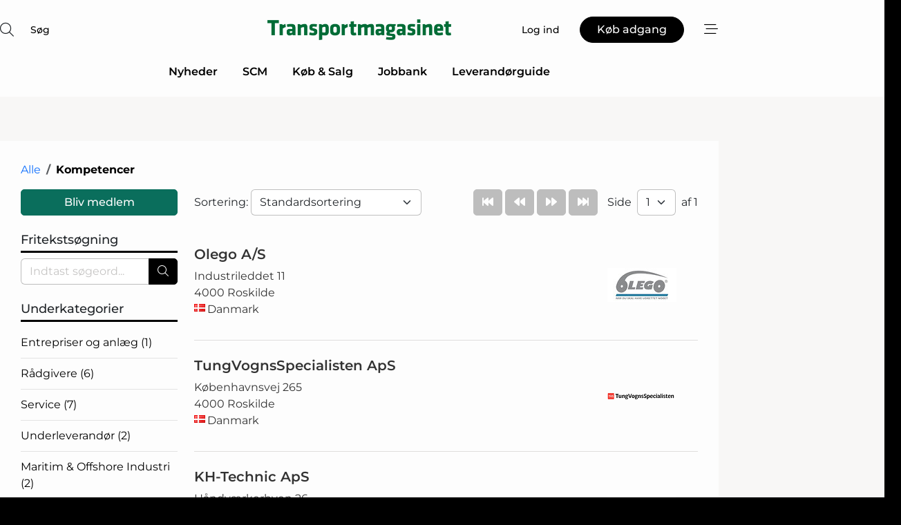

--- FILE ---
content_type: text/html; charset=utf-8
request_url: https://www.google.com/recaptcha/api2/anchor?ar=1&k=6Le6aQgTAAAAAEMfBvTjZTQ-4PaPB4IWTXHIeZqA&co=aHR0cHM6Ly93d3cudHJhbnNwb3J0bWFnYXNpbmV0LmRrOjQ0Mw..&hl=da&v=PoyoqOPhxBO7pBk68S4YbpHZ&size=normal&anchor-ms=20000&execute-ms=30000&cb=7cp9915a763v
body_size: 49519
content:
<!DOCTYPE HTML><html dir="ltr" lang="da"><head><meta http-equiv="Content-Type" content="text/html; charset=UTF-8">
<meta http-equiv="X-UA-Compatible" content="IE=edge">
<title>reCAPTCHA</title>
<style type="text/css">
/* cyrillic-ext */
@font-face {
  font-family: 'Roboto';
  font-style: normal;
  font-weight: 400;
  font-stretch: 100%;
  src: url(//fonts.gstatic.com/s/roboto/v48/KFO7CnqEu92Fr1ME7kSn66aGLdTylUAMa3GUBHMdazTgWw.woff2) format('woff2');
  unicode-range: U+0460-052F, U+1C80-1C8A, U+20B4, U+2DE0-2DFF, U+A640-A69F, U+FE2E-FE2F;
}
/* cyrillic */
@font-face {
  font-family: 'Roboto';
  font-style: normal;
  font-weight: 400;
  font-stretch: 100%;
  src: url(//fonts.gstatic.com/s/roboto/v48/KFO7CnqEu92Fr1ME7kSn66aGLdTylUAMa3iUBHMdazTgWw.woff2) format('woff2');
  unicode-range: U+0301, U+0400-045F, U+0490-0491, U+04B0-04B1, U+2116;
}
/* greek-ext */
@font-face {
  font-family: 'Roboto';
  font-style: normal;
  font-weight: 400;
  font-stretch: 100%;
  src: url(//fonts.gstatic.com/s/roboto/v48/KFO7CnqEu92Fr1ME7kSn66aGLdTylUAMa3CUBHMdazTgWw.woff2) format('woff2');
  unicode-range: U+1F00-1FFF;
}
/* greek */
@font-face {
  font-family: 'Roboto';
  font-style: normal;
  font-weight: 400;
  font-stretch: 100%;
  src: url(//fonts.gstatic.com/s/roboto/v48/KFO7CnqEu92Fr1ME7kSn66aGLdTylUAMa3-UBHMdazTgWw.woff2) format('woff2');
  unicode-range: U+0370-0377, U+037A-037F, U+0384-038A, U+038C, U+038E-03A1, U+03A3-03FF;
}
/* math */
@font-face {
  font-family: 'Roboto';
  font-style: normal;
  font-weight: 400;
  font-stretch: 100%;
  src: url(//fonts.gstatic.com/s/roboto/v48/KFO7CnqEu92Fr1ME7kSn66aGLdTylUAMawCUBHMdazTgWw.woff2) format('woff2');
  unicode-range: U+0302-0303, U+0305, U+0307-0308, U+0310, U+0312, U+0315, U+031A, U+0326-0327, U+032C, U+032F-0330, U+0332-0333, U+0338, U+033A, U+0346, U+034D, U+0391-03A1, U+03A3-03A9, U+03B1-03C9, U+03D1, U+03D5-03D6, U+03F0-03F1, U+03F4-03F5, U+2016-2017, U+2034-2038, U+203C, U+2040, U+2043, U+2047, U+2050, U+2057, U+205F, U+2070-2071, U+2074-208E, U+2090-209C, U+20D0-20DC, U+20E1, U+20E5-20EF, U+2100-2112, U+2114-2115, U+2117-2121, U+2123-214F, U+2190, U+2192, U+2194-21AE, U+21B0-21E5, U+21F1-21F2, U+21F4-2211, U+2213-2214, U+2216-22FF, U+2308-230B, U+2310, U+2319, U+231C-2321, U+2336-237A, U+237C, U+2395, U+239B-23B7, U+23D0, U+23DC-23E1, U+2474-2475, U+25AF, U+25B3, U+25B7, U+25BD, U+25C1, U+25CA, U+25CC, U+25FB, U+266D-266F, U+27C0-27FF, U+2900-2AFF, U+2B0E-2B11, U+2B30-2B4C, U+2BFE, U+3030, U+FF5B, U+FF5D, U+1D400-1D7FF, U+1EE00-1EEFF;
}
/* symbols */
@font-face {
  font-family: 'Roboto';
  font-style: normal;
  font-weight: 400;
  font-stretch: 100%;
  src: url(//fonts.gstatic.com/s/roboto/v48/KFO7CnqEu92Fr1ME7kSn66aGLdTylUAMaxKUBHMdazTgWw.woff2) format('woff2');
  unicode-range: U+0001-000C, U+000E-001F, U+007F-009F, U+20DD-20E0, U+20E2-20E4, U+2150-218F, U+2190, U+2192, U+2194-2199, U+21AF, U+21E6-21F0, U+21F3, U+2218-2219, U+2299, U+22C4-22C6, U+2300-243F, U+2440-244A, U+2460-24FF, U+25A0-27BF, U+2800-28FF, U+2921-2922, U+2981, U+29BF, U+29EB, U+2B00-2BFF, U+4DC0-4DFF, U+FFF9-FFFB, U+10140-1018E, U+10190-1019C, U+101A0, U+101D0-101FD, U+102E0-102FB, U+10E60-10E7E, U+1D2C0-1D2D3, U+1D2E0-1D37F, U+1F000-1F0FF, U+1F100-1F1AD, U+1F1E6-1F1FF, U+1F30D-1F30F, U+1F315, U+1F31C, U+1F31E, U+1F320-1F32C, U+1F336, U+1F378, U+1F37D, U+1F382, U+1F393-1F39F, U+1F3A7-1F3A8, U+1F3AC-1F3AF, U+1F3C2, U+1F3C4-1F3C6, U+1F3CA-1F3CE, U+1F3D4-1F3E0, U+1F3ED, U+1F3F1-1F3F3, U+1F3F5-1F3F7, U+1F408, U+1F415, U+1F41F, U+1F426, U+1F43F, U+1F441-1F442, U+1F444, U+1F446-1F449, U+1F44C-1F44E, U+1F453, U+1F46A, U+1F47D, U+1F4A3, U+1F4B0, U+1F4B3, U+1F4B9, U+1F4BB, U+1F4BF, U+1F4C8-1F4CB, U+1F4D6, U+1F4DA, U+1F4DF, U+1F4E3-1F4E6, U+1F4EA-1F4ED, U+1F4F7, U+1F4F9-1F4FB, U+1F4FD-1F4FE, U+1F503, U+1F507-1F50B, U+1F50D, U+1F512-1F513, U+1F53E-1F54A, U+1F54F-1F5FA, U+1F610, U+1F650-1F67F, U+1F687, U+1F68D, U+1F691, U+1F694, U+1F698, U+1F6AD, U+1F6B2, U+1F6B9-1F6BA, U+1F6BC, U+1F6C6-1F6CF, U+1F6D3-1F6D7, U+1F6E0-1F6EA, U+1F6F0-1F6F3, U+1F6F7-1F6FC, U+1F700-1F7FF, U+1F800-1F80B, U+1F810-1F847, U+1F850-1F859, U+1F860-1F887, U+1F890-1F8AD, U+1F8B0-1F8BB, U+1F8C0-1F8C1, U+1F900-1F90B, U+1F93B, U+1F946, U+1F984, U+1F996, U+1F9E9, U+1FA00-1FA6F, U+1FA70-1FA7C, U+1FA80-1FA89, U+1FA8F-1FAC6, U+1FACE-1FADC, U+1FADF-1FAE9, U+1FAF0-1FAF8, U+1FB00-1FBFF;
}
/* vietnamese */
@font-face {
  font-family: 'Roboto';
  font-style: normal;
  font-weight: 400;
  font-stretch: 100%;
  src: url(//fonts.gstatic.com/s/roboto/v48/KFO7CnqEu92Fr1ME7kSn66aGLdTylUAMa3OUBHMdazTgWw.woff2) format('woff2');
  unicode-range: U+0102-0103, U+0110-0111, U+0128-0129, U+0168-0169, U+01A0-01A1, U+01AF-01B0, U+0300-0301, U+0303-0304, U+0308-0309, U+0323, U+0329, U+1EA0-1EF9, U+20AB;
}
/* latin-ext */
@font-face {
  font-family: 'Roboto';
  font-style: normal;
  font-weight: 400;
  font-stretch: 100%;
  src: url(//fonts.gstatic.com/s/roboto/v48/KFO7CnqEu92Fr1ME7kSn66aGLdTylUAMa3KUBHMdazTgWw.woff2) format('woff2');
  unicode-range: U+0100-02BA, U+02BD-02C5, U+02C7-02CC, U+02CE-02D7, U+02DD-02FF, U+0304, U+0308, U+0329, U+1D00-1DBF, U+1E00-1E9F, U+1EF2-1EFF, U+2020, U+20A0-20AB, U+20AD-20C0, U+2113, U+2C60-2C7F, U+A720-A7FF;
}
/* latin */
@font-face {
  font-family: 'Roboto';
  font-style: normal;
  font-weight: 400;
  font-stretch: 100%;
  src: url(//fonts.gstatic.com/s/roboto/v48/KFO7CnqEu92Fr1ME7kSn66aGLdTylUAMa3yUBHMdazQ.woff2) format('woff2');
  unicode-range: U+0000-00FF, U+0131, U+0152-0153, U+02BB-02BC, U+02C6, U+02DA, U+02DC, U+0304, U+0308, U+0329, U+2000-206F, U+20AC, U+2122, U+2191, U+2193, U+2212, U+2215, U+FEFF, U+FFFD;
}
/* cyrillic-ext */
@font-face {
  font-family: 'Roboto';
  font-style: normal;
  font-weight: 500;
  font-stretch: 100%;
  src: url(//fonts.gstatic.com/s/roboto/v48/KFO7CnqEu92Fr1ME7kSn66aGLdTylUAMa3GUBHMdazTgWw.woff2) format('woff2');
  unicode-range: U+0460-052F, U+1C80-1C8A, U+20B4, U+2DE0-2DFF, U+A640-A69F, U+FE2E-FE2F;
}
/* cyrillic */
@font-face {
  font-family: 'Roboto';
  font-style: normal;
  font-weight: 500;
  font-stretch: 100%;
  src: url(//fonts.gstatic.com/s/roboto/v48/KFO7CnqEu92Fr1ME7kSn66aGLdTylUAMa3iUBHMdazTgWw.woff2) format('woff2');
  unicode-range: U+0301, U+0400-045F, U+0490-0491, U+04B0-04B1, U+2116;
}
/* greek-ext */
@font-face {
  font-family: 'Roboto';
  font-style: normal;
  font-weight: 500;
  font-stretch: 100%;
  src: url(//fonts.gstatic.com/s/roboto/v48/KFO7CnqEu92Fr1ME7kSn66aGLdTylUAMa3CUBHMdazTgWw.woff2) format('woff2');
  unicode-range: U+1F00-1FFF;
}
/* greek */
@font-face {
  font-family: 'Roboto';
  font-style: normal;
  font-weight: 500;
  font-stretch: 100%;
  src: url(//fonts.gstatic.com/s/roboto/v48/KFO7CnqEu92Fr1ME7kSn66aGLdTylUAMa3-UBHMdazTgWw.woff2) format('woff2');
  unicode-range: U+0370-0377, U+037A-037F, U+0384-038A, U+038C, U+038E-03A1, U+03A3-03FF;
}
/* math */
@font-face {
  font-family: 'Roboto';
  font-style: normal;
  font-weight: 500;
  font-stretch: 100%;
  src: url(//fonts.gstatic.com/s/roboto/v48/KFO7CnqEu92Fr1ME7kSn66aGLdTylUAMawCUBHMdazTgWw.woff2) format('woff2');
  unicode-range: U+0302-0303, U+0305, U+0307-0308, U+0310, U+0312, U+0315, U+031A, U+0326-0327, U+032C, U+032F-0330, U+0332-0333, U+0338, U+033A, U+0346, U+034D, U+0391-03A1, U+03A3-03A9, U+03B1-03C9, U+03D1, U+03D5-03D6, U+03F0-03F1, U+03F4-03F5, U+2016-2017, U+2034-2038, U+203C, U+2040, U+2043, U+2047, U+2050, U+2057, U+205F, U+2070-2071, U+2074-208E, U+2090-209C, U+20D0-20DC, U+20E1, U+20E5-20EF, U+2100-2112, U+2114-2115, U+2117-2121, U+2123-214F, U+2190, U+2192, U+2194-21AE, U+21B0-21E5, U+21F1-21F2, U+21F4-2211, U+2213-2214, U+2216-22FF, U+2308-230B, U+2310, U+2319, U+231C-2321, U+2336-237A, U+237C, U+2395, U+239B-23B7, U+23D0, U+23DC-23E1, U+2474-2475, U+25AF, U+25B3, U+25B7, U+25BD, U+25C1, U+25CA, U+25CC, U+25FB, U+266D-266F, U+27C0-27FF, U+2900-2AFF, U+2B0E-2B11, U+2B30-2B4C, U+2BFE, U+3030, U+FF5B, U+FF5D, U+1D400-1D7FF, U+1EE00-1EEFF;
}
/* symbols */
@font-face {
  font-family: 'Roboto';
  font-style: normal;
  font-weight: 500;
  font-stretch: 100%;
  src: url(//fonts.gstatic.com/s/roboto/v48/KFO7CnqEu92Fr1ME7kSn66aGLdTylUAMaxKUBHMdazTgWw.woff2) format('woff2');
  unicode-range: U+0001-000C, U+000E-001F, U+007F-009F, U+20DD-20E0, U+20E2-20E4, U+2150-218F, U+2190, U+2192, U+2194-2199, U+21AF, U+21E6-21F0, U+21F3, U+2218-2219, U+2299, U+22C4-22C6, U+2300-243F, U+2440-244A, U+2460-24FF, U+25A0-27BF, U+2800-28FF, U+2921-2922, U+2981, U+29BF, U+29EB, U+2B00-2BFF, U+4DC0-4DFF, U+FFF9-FFFB, U+10140-1018E, U+10190-1019C, U+101A0, U+101D0-101FD, U+102E0-102FB, U+10E60-10E7E, U+1D2C0-1D2D3, U+1D2E0-1D37F, U+1F000-1F0FF, U+1F100-1F1AD, U+1F1E6-1F1FF, U+1F30D-1F30F, U+1F315, U+1F31C, U+1F31E, U+1F320-1F32C, U+1F336, U+1F378, U+1F37D, U+1F382, U+1F393-1F39F, U+1F3A7-1F3A8, U+1F3AC-1F3AF, U+1F3C2, U+1F3C4-1F3C6, U+1F3CA-1F3CE, U+1F3D4-1F3E0, U+1F3ED, U+1F3F1-1F3F3, U+1F3F5-1F3F7, U+1F408, U+1F415, U+1F41F, U+1F426, U+1F43F, U+1F441-1F442, U+1F444, U+1F446-1F449, U+1F44C-1F44E, U+1F453, U+1F46A, U+1F47D, U+1F4A3, U+1F4B0, U+1F4B3, U+1F4B9, U+1F4BB, U+1F4BF, U+1F4C8-1F4CB, U+1F4D6, U+1F4DA, U+1F4DF, U+1F4E3-1F4E6, U+1F4EA-1F4ED, U+1F4F7, U+1F4F9-1F4FB, U+1F4FD-1F4FE, U+1F503, U+1F507-1F50B, U+1F50D, U+1F512-1F513, U+1F53E-1F54A, U+1F54F-1F5FA, U+1F610, U+1F650-1F67F, U+1F687, U+1F68D, U+1F691, U+1F694, U+1F698, U+1F6AD, U+1F6B2, U+1F6B9-1F6BA, U+1F6BC, U+1F6C6-1F6CF, U+1F6D3-1F6D7, U+1F6E0-1F6EA, U+1F6F0-1F6F3, U+1F6F7-1F6FC, U+1F700-1F7FF, U+1F800-1F80B, U+1F810-1F847, U+1F850-1F859, U+1F860-1F887, U+1F890-1F8AD, U+1F8B0-1F8BB, U+1F8C0-1F8C1, U+1F900-1F90B, U+1F93B, U+1F946, U+1F984, U+1F996, U+1F9E9, U+1FA00-1FA6F, U+1FA70-1FA7C, U+1FA80-1FA89, U+1FA8F-1FAC6, U+1FACE-1FADC, U+1FADF-1FAE9, U+1FAF0-1FAF8, U+1FB00-1FBFF;
}
/* vietnamese */
@font-face {
  font-family: 'Roboto';
  font-style: normal;
  font-weight: 500;
  font-stretch: 100%;
  src: url(//fonts.gstatic.com/s/roboto/v48/KFO7CnqEu92Fr1ME7kSn66aGLdTylUAMa3OUBHMdazTgWw.woff2) format('woff2');
  unicode-range: U+0102-0103, U+0110-0111, U+0128-0129, U+0168-0169, U+01A0-01A1, U+01AF-01B0, U+0300-0301, U+0303-0304, U+0308-0309, U+0323, U+0329, U+1EA0-1EF9, U+20AB;
}
/* latin-ext */
@font-face {
  font-family: 'Roboto';
  font-style: normal;
  font-weight: 500;
  font-stretch: 100%;
  src: url(//fonts.gstatic.com/s/roboto/v48/KFO7CnqEu92Fr1ME7kSn66aGLdTylUAMa3KUBHMdazTgWw.woff2) format('woff2');
  unicode-range: U+0100-02BA, U+02BD-02C5, U+02C7-02CC, U+02CE-02D7, U+02DD-02FF, U+0304, U+0308, U+0329, U+1D00-1DBF, U+1E00-1E9F, U+1EF2-1EFF, U+2020, U+20A0-20AB, U+20AD-20C0, U+2113, U+2C60-2C7F, U+A720-A7FF;
}
/* latin */
@font-face {
  font-family: 'Roboto';
  font-style: normal;
  font-weight: 500;
  font-stretch: 100%;
  src: url(//fonts.gstatic.com/s/roboto/v48/KFO7CnqEu92Fr1ME7kSn66aGLdTylUAMa3yUBHMdazQ.woff2) format('woff2');
  unicode-range: U+0000-00FF, U+0131, U+0152-0153, U+02BB-02BC, U+02C6, U+02DA, U+02DC, U+0304, U+0308, U+0329, U+2000-206F, U+20AC, U+2122, U+2191, U+2193, U+2212, U+2215, U+FEFF, U+FFFD;
}
/* cyrillic-ext */
@font-face {
  font-family: 'Roboto';
  font-style: normal;
  font-weight: 900;
  font-stretch: 100%;
  src: url(//fonts.gstatic.com/s/roboto/v48/KFO7CnqEu92Fr1ME7kSn66aGLdTylUAMa3GUBHMdazTgWw.woff2) format('woff2');
  unicode-range: U+0460-052F, U+1C80-1C8A, U+20B4, U+2DE0-2DFF, U+A640-A69F, U+FE2E-FE2F;
}
/* cyrillic */
@font-face {
  font-family: 'Roboto';
  font-style: normal;
  font-weight: 900;
  font-stretch: 100%;
  src: url(//fonts.gstatic.com/s/roboto/v48/KFO7CnqEu92Fr1ME7kSn66aGLdTylUAMa3iUBHMdazTgWw.woff2) format('woff2');
  unicode-range: U+0301, U+0400-045F, U+0490-0491, U+04B0-04B1, U+2116;
}
/* greek-ext */
@font-face {
  font-family: 'Roboto';
  font-style: normal;
  font-weight: 900;
  font-stretch: 100%;
  src: url(//fonts.gstatic.com/s/roboto/v48/KFO7CnqEu92Fr1ME7kSn66aGLdTylUAMa3CUBHMdazTgWw.woff2) format('woff2');
  unicode-range: U+1F00-1FFF;
}
/* greek */
@font-face {
  font-family: 'Roboto';
  font-style: normal;
  font-weight: 900;
  font-stretch: 100%;
  src: url(//fonts.gstatic.com/s/roboto/v48/KFO7CnqEu92Fr1ME7kSn66aGLdTylUAMa3-UBHMdazTgWw.woff2) format('woff2');
  unicode-range: U+0370-0377, U+037A-037F, U+0384-038A, U+038C, U+038E-03A1, U+03A3-03FF;
}
/* math */
@font-face {
  font-family: 'Roboto';
  font-style: normal;
  font-weight: 900;
  font-stretch: 100%;
  src: url(//fonts.gstatic.com/s/roboto/v48/KFO7CnqEu92Fr1ME7kSn66aGLdTylUAMawCUBHMdazTgWw.woff2) format('woff2');
  unicode-range: U+0302-0303, U+0305, U+0307-0308, U+0310, U+0312, U+0315, U+031A, U+0326-0327, U+032C, U+032F-0330, U+0332-0333, U+0338, U+033A, U+0346, U+034D, U+0391-03A1, U+03A3-03A9, U+03B1-03C9, U+03D1, U+03D5-03D6, U+03F0-03F1, U+03F4-03F5, U+2016-2017, U+2034-2038, U+203C, U+2040, U+2043, U+2047, U+2050, U+2057, U+205F, U+2070-2071, U+2074-208E, U+2090-209C, U+20D0-20DC, U+20E1, U+20E5-20EF, U+2100-2112, U+2114-2115, U+2117-2121, U+2123-214F, U+2190, U+2192, U+2194-21AE, U+21B0-21E5, U+21F1-21F2, U+21F4-2211, U+2213-2214, U+2216-22FF, U+2308-230B, U+2310, U+2319, U+231C-2321, U+2336-237A, U+237C, U+2395, U+239B-23B7, U+23D0, U+23DC-23E1, U+2474-2475, U+25AF, U+25B3, U+25B7, U+25BD, U+25C1, U+25CA, U+25CC, U+25FB, U+266D-266F, U+27C0-27FF, U+2900-2AFF, U+2B0E-2B11, U+2B30-2B4C, U+2BFE, U+3030, U+FF5B, U+FF5D, U+1D400-1D7FF, U+1EE00-1EEFF;
}
/* symbols */
@font-face {
  font-family: 'Roboto';
  font-style: normal;
  font-weight: 900;
  font-stretch: 100%;
  src: url(//fonts.gstatic.com/s/roboto/v48/KFO7CnqEu92Fr1ME7kSn66aGLdTylUAMaxKUBHMdazTgWw.woff2) format('woff2');
  unicode-range: U+0001-000C, U+000E-001F, U+007F-009F, U+20DD-20E0, U+20E2-20E4, U+2150-218F, U+2190, U+2192, U+2194-2199, U+21AF, U+21E6-21F0, U+21F3, U+2218-2219, U+2299, U+22C4-22C6, U+2300-243F, U+2440-244A, U+2460-24FF, U+25A0-27BF, U+2800-28FF, U+2921-2922, U+2981, U+29BF, U+29EB, U+2B00-2BFF, U+4DC0-4DFF, U+FFF9-FFFB, U+10140-1018E, U+10190-1019C, U+101A0, U+101D0-101FD, U+102E0-102FB, U+10E60-10E7E, U+1D2C0-1D2D3, U+1D2E0-1D37F, U+1F000-1F0FF, U+1F100-1F1AD, U+1F1E6-1F1FF, U+1F30D-1F30F, U+1F315, U+1F31C, U+1F31E, U+1F320-1F32C, U+1F336, U+1F378, U+1F37D, U+1F382, U+1F393-1F39F, U+1F3A7-1F3A8, U+1F3AC-1F3AF, U+1F3C2, U+1F3C4-1F3C6, U+1F3CA-1F3CE, U+1F3D4-1F3E0, U+1F3ED, U+1F3F1-1F3F3, U+1F3F5-1F3F7, U+1F408, U+1F415, U+1F41F, U+1F426, U+1F43F, U+1F441-1F442, U+1F444, U+1F446-1F449, U+1F44C-1F44E, U+1F453, U+1F46A, U+1F47D, U+1F4A3, U+1F4B0, U+1F4B3, U+1F4B9, U+1F4BB, U+1F4BF, U+1F4C8-1F4CB, U+1F4D6, U+1F4DA, U+1F4DF, U+1F4E3-1F4E6, U+1F4EA-1F4ED, U+1F4F7, U+1F4F9-1F4FB, U+1F4FD-1F4FE, U+1F503, U+1F507-1F50B, U+1F50D, U+1F512-1F513, U+1F53E-1F54A, U+1F54F-1F5FA, U+1F610, U+1F650-1F67F, U+1F687, U+1F68D, U+1F691, U+1F694, U+1F698, U+1F6AD, U+1F6B2, U+1F6B9-1F6BA, U+1F6BC, U+1F6C6-1F6CF, U+1F6D3-1F6D7, U+1F6E0-1F6EA, U+1F6F0-1F6F3, U+1F6F7-1F6FC, U+1F700-1F7FF, U+1F800-1F80B, U+1F810-1F847, U+1F850-1F859, U+1F860-1F887, U+1F890-1F8AD, U+1F8B0-1F8BB, U+1F8C0-1F8C1, U+1F900-1F90B, U+1F93B, U+1F946, U+1F984, U+1F996, U+1F9E9, U+1FA00-1FA6F, U+1FA70-1FA7C, U+1FA80-1FA89, U+1FA8F-1FAC6, U+1FACE-1FADC, U+1FADF-1FAE9, U+1FAF0-1FAF8, U+1FB00-1FBFF;
}
/* vietnamese */
@font-face {
  font-family: 'Roboto';
  font-style: normal;
  font-weight: 900;
  font-stretch: 100%;
  src: url(//fonts.gstatic.com/s/roboto/v48/KFO7CnqEu92Fr1ME7kSn66aGLdTylUAMa3OUBHMdazTgWw.woff2) format('woff2');
  unicode-range: U+0102-0103, U+0110-0111, U+0128-0129, U+0168-0169, U+01A0-01A1, U+01AF-01B0, U+0300-0301, U+0303-0304, U+0308-0309, U+0323, U+0329, U+1EA0-1EF9, U+20AB;
}
/* latin-ext */
@font-face {
  font-family: 'Roboto';
  font-style: normal;
  font-weight: 900;
  font-stretch: 100%;
  src: url(//fonts.gstatic.com/s/roboto/v48/KFO7CnqEu92Fr1ME7kSn66aGLdTylUAMa3KUBHMdazTgWw.woff2) format('woff2');
  unicode-range: U+0100-02BA, U+02BD-02C5, U+02C7-02CC, U+02CE-02D7, U+02DD-02FF, U+0304, U+0308, U+0329, U+1D00-1DBF, U+1E00-1E9F, U+1EF2-1EFF, U+2020, U+20A0-20AB, U+20AD-20C0, U+2113, U+2C60-2C7F, U+A720-A7FF;
}
/* latin */
@font-face {
  font-family: 'Roboto';
  font-style: normal;
  font-weight: 900;
  font-stretch: 100%;
  src: url(//fonts.gstatic.com/s/roboto/v48/KFO7CnqEu92Fr1ME7kSn66aGLdTylUAMa3yUBHMdazQ.woff2) format('woff2');
  unicode-range: U+0000-00FF, U+0131, U+0152-0153, U+02BB-02BC, U+02C6, U+02DA, U+02DC, U+0304, U+0308, U+0329, U+2000-206F, U+20AC, U+2122, U+2191, U+2193, U+2212, U+2215, U+FEFF, U+FFFD;
}

</style>
<link rel="stylesheet" type="text/css" href="https://www.gstatic.com/recaptcha/releases/PoyoqOPhxBO7pBk68S4YbpHZ/styles__ltr.css">
<script nonce="2iCag3uQwE9lTyOinwrWMA" type="text/javascript">window['__recaptcha_api'] = 'https://www.google.com/recaptcha/api2/';</script>
<script type="text/javascript" src="https://www.gstatic.com/recaptcha/releases/PoyoqOPhxBO7pBk68S4YbpHZ/recaptcha__da.js" nonce="2iCag3uQwE9lTyOinwrWMA">
      
    </script></head>
<body><div id="rc-anchor-alert" class="rc-anchor-alert"></div>
<input type="hidden" id="recaptcha-token" value="[base64]">
<script type="text/javascript" nonce="2iCag3uQwE9lTyOinwrWMA">
      recaptcha.anchor.Main.init("[\x22ainput\x22,[\x22bgdata\x22,\x22\x22,\[base64]/[base64]/[base64]/[base64]/[base64]/[base64]/[base64]/[base64]/[base64]/[base64]\\u003d\x22,\[base64]\x22,\x22w4lcaFbCtDHCgcO4wr7DsR8fbzlgwoRPDsKNw7ReeMOgwqluwr5JX8OlMRVMwq/DpMKEIMOZw75XaSzChR7ChxPCuG8NYDvCtX7DjsOacVY/[base64]/[base64]/[base64]/CjcO5WzfCnBAbwrfCnHYxwpJUw5nDmcKAw6ISBcO2wpHDvWbDrm7DoMK2MktNacOpw5LDj8KICWVqw4zCk8KdwqRmL8Oww6XDrUhcw4nDmRc6wozDvSo2wpRHA8K2wr4ew5llasOxe2jCnTtdd8KXwoTCkcOAw7zCvsO1w6VDdi/CjMOewp3Cgzt1asOGw6ZZXcOZw5Z1TsOHw5LDlzB8w41NwrDCiS9IccOWwr3DoMOoM8KZwrzDhMK6fsOQwqrChyF3WXEMcwLCu8O7w6VPLMO0PB1Kw6LDj3TDox7Dg3UZZ8Kow60DUMKNwo8tw6PDm8OZKWzDqcKIZ2vCnX/Cj8OPOsO6w5LChWktwpbCj8OMw63DgsK4woTCvkEzPsOUPFhSw7DCqMK3woPDl8OWworDjsKjwoUjw7hWVcK8w7XCiAMFa2I4w4EYYcKGwpDCq8K/w6p/wprCtcOQYcOBwojCs8OQcVLDmsKIwp0Ww444w7JaZH41wrlzM3oCOMKxZkzCt3EJPFM0w77DgMOHWcOLdcOMw4guw7NMwrfCkcKrwrXCmsKgCl/DnnzDiSV0aRzCgMOvwp44SAVVw6rCpkl0wrfCocKEAsO6w7UwwqN4woBgwqNNw4TDkmzChH/DpD3DhTTClzt5A8OzC8OcUhvDhS3DvC0OBMONwojCssKuw5glNMOZOcOkwpPCjcKeFGbDj8OBwpQbwqodwoHCssONXWbCocKeJcOOw5bCssKZwqwgwq08OjrDhMKwRhLCsCHCmX4DPW1aRcOiw5PDt1FXPn/DsMKlXsOKCMOxO3wvfXIFOF7CpULDscKYw6rDksKPwr9tw5HDiBjCuFHCm0TClcKIw4jCpMOKwokGw4YLDQN9VkhfwofDj2rDvC/CsDzCtsKVZAhacH9FwqtYwqN+Q8KBw7cueXbCi8KJw7/CmsKqWcOtOMKvw4fCrcKWwqPDky/CkcOZw7rDhcKzKGtnwp/Cm8K3wq7DqhxQw4HCjMKww7bCtg82w7sSDsKhey3CocK/[base64]/DpyTDicOswqRPwp/[base64]/CqcOMcMOwwoAhw49ew4JiblPCrWtODlFwcXHCnQPDgcO8wosNwr/[base64]/CssKjw6zCt8Oaw53Dr8OlccKCw6/DpVHDrSjDnsO2TsKxHcOfPyZHw5PDpknCt8O4OMOtUMKfFW8JSsORSsOBUSXDs1l/bsK2w5HDscOSw7PCmUEfw7wJwq4nw7tzwp7CjyTDvDMXw7PDrgbCnsK0Vgw5wod+w4IcwrcuHMKpwr4VAMKswrXCrsKCWsOgWStBw5bCuMKwDjdWClDCjMKVw5rDnT3CkCTDqsODGzfDkMOWw6nCqA8STsOqwqk/b1QPL8K+woDCkUzDnHYWw5cLZsKYbwhmwo3Dh8O7dVEVRTLDiMKaTXvCiSrCgcKRccORXG4+wpx+RsKbw6/[base64]/wpxfBUl5VjBAw7RYw5gpACdfKsKjwpgOw7gXaUNOMnd1KiHCk8ObB34Ww6/Ck8KsJ8KZPlTDnhzCqhcSQgXDp8KdAcKde8O2wpjDuU3DoT16woXDlyjCsMK+wqMyDcOZw7VuwqAawqfDosOLw7HDisKdF8OENi0lB8KWZVAAY8Klw5zDhy7CiMO7wo/DjcOKJjrDqxtpXsK8FHzClsK4NcOpaCDCssOkfsKFJcKiwovCvzYpw7xow4bCkMOHw497WBnCgcO6w5AzPS5aw6FKKMOoMyrDsMK9Zl0lw6nCoFRCDsOjJ0vDqcKHwpbCkV7CmxfCnsOfw7jDvWgjQ8KmGnPCkWjDhsKTw7dxwqvDiMO/wq8hPlrDrgVHwoAuFsOzakxtccOlwqcQYcOVwrvDoMOoCFDCsMKDw43Cv1zDqcKdw5bDlcKYwr01w7BSVUBsw4rCnxQBXMKHw7rCi8KfTcO/w4jDrMOzwpNEaGljDMKPasKDw4c/LcONesOnPsO2w6jDqFLDm1DDmcKaw6nCnsKYwpkhP8Oqwp/CjnwSAGrCnAggwqA8wrIowpvCqU/Cv8ODw6HDsnh9wp/CjcO4CArCk8O7w7JZw67CqzV9w6xowogYw4lsw5/DmMOtWMO3wr4awoFeB8KWL8OFXDPCiyXDm8KrT8O7Q8Kbwr0Ow5Z/F8K4w7IFwqQPw4s5RsODw5PCpMObBHcLw7BNwrrDrsO9YMOlwrvCl8OTwpECwq/Cl8KawrfDjcKvJi4fw7Z6w4wOWwhew5tqHMO/BMONwopEwp9qwpnCkMKww7w7BMKKw6LCu8KJFBnDtcKNFiBuw4VxLgXCvcOXC8OzwobCpcKqw4DDsCoDw73CkcKIwoQ3w57CjRbChcOqwpTCocOZwocNG2vCkG4vfMOoYsOtcMKUE8OlSMO6w59HPhDDuMKvUcODXTJMMMKSw6VJwr3CoMKswqIPw5nDr8OVw6/[base64]/DkF/DvcOdIcKdS3AaYsOcw6DCmzrCncOZQsKDwrrCkmrDjG46MsKUKmbCo8KNwoNNwqTDrk7ClWJmw5lqLhfDi8KbM8Knw5rDhwhXQyV+fMK7ZMKHJxDCqcOHMMKKw4scaMK0wpZdRsKowoZLeEHDoMK8w7vCs8Onw54acVhBwqXDnQhpenzCoSs/wpVswqfCvHR6wp0XHyIFw6I1wovDh8KcwoXDmzJGw488U8Kgw5clPsKCwqHCoMKgScO9w7gidHFJw6bDvMONKBvDhcKJwp10w43DlAEQwolLMsK6woLCgMO4P8KUPGzCvRtpDHXChMK4UmLDi1rDlcKcwo3DkcOqw4QpQBXCtU/[base64]/[base64]/DnHUmfnvDjcObWVTDoQTDonfCpXwYw6RlVBPCisO0S8Kpw5DCs8Ovw7XClFJlAMK0RBfDg8KQw5nCtQ/CqC7ChsKhZcOqbcKtw5VZwofClFd4FFBAw6JpwrBtOkFSVnRdw4Y4w49cw4nDm3IEK0/[base64]/wqPDn8KjfCHCjn9wPyzDl2rDvcKCOTlCOWDDl1pXw60EwoPCocOMwpbDvSfDoMKWE8OJwqTClB44w6jCg1zDnHMeeXzDpAxHwpc9HcOfw68Aw5h9wqoFw742w5ZqK8K5wqYyw7/DuWs5D3XCncKAVcKlOsO/w6ZEHsKqRHLCqmE3w6rCo2rDkRt6w7Yhwrg4DhxqUB7DmWnDn8KJRMKdWxnCv8OBwpVqAjtOw4vCusKOXRTDggVdw7/DlMKbwrDCh8K/WsOTI0Z4ZDlZwo4Jwqdgw45SwofCoXnCoUzDuQ91w5rDjU0Ewpp2bXBsw77CmgDDm8K5EHR9GE3Dk0PClcK2OHrCgcOjwp5qPQMnwpA/ScO5ScKRw5ZQw6sCScO2ScKvwpEawpnCl1bCiMKOwqUyQsKfw5ZPJEHCknQEEsO2UsOGLsO/XMK9R1rDqwDDs3HDkXnDpGHCg8Oyw7pnw6NlwpTCmcOaw77CoHd1w5MLAcKXwqHDtcK5wpXCji84aMKgW8KHw7twATzDhcOKwq4yFcKedMOKLUfDqMKqw7d6NHNLXRHDny3CosKMFh3DtnYqw5fCrBLCjR/CjcKdUUvCok7CtcOeVWkdwqcBw70rf8OXTEVaw73Cm0/CgsKYFVTCkFjCkjRdw7PDrXTCjMOhwq/[base64]/DscKdw5LCj8OiViHDhHJlwrrDgsOaLcO3w50Iw7fDu3vDqAnDuHbChHFZAcO5aBnDmQY1w5/Dk34mw61Tw4Q+OR/DsMOqEMK7asKdEsO5QsKLccOmQT9aKcKBTMO3aktSw63Ciw7CiivCpzHCkm3ChWBmw6AHPMOTfXQIwpzDgXZ+CVzCt2EtwqTDtjrDl8Oxw47CmUQRw6XCrBgZwqXCjsOvwo7DhsOsKy/CuMKQKmwJwrt3wqRLw7/CllnDrS/CmmRCHcO4w7RSfcOQwopxUADDtcO1MhxaF8KIw4/DhAjCui8XEUFtwo7ClMOte8Omw6xQwox+wrZUw7tEUsKDw7XDqcOVdSLDsMOPwoDCncOBGADCscOPwovCoFHDkE/CvMOgAzBhQMKbw6Vbw4jDoHPDrsOAF8K0XUPCpVLDmMO1NsOeJBQtw4ArKMOSwqEPEsOYXD8hwp3CvsOMwrR+wqcFaSTDhnkjw6DDrsKCwqvDicK6wpFYEh/DpcKZbV43wpHDksK2LTILM8Ofw4zCi0vDu8KYQ3oLw6rDocKjGcK3VF7ChcKAw7rDuMK5wrbDvnBiwqRdfCoOw7ZtUhQ/GXfClsOJKW/CvhbCiknDisOdP0fCg8O+ATXCm1TCjnFDB8KTwq/CrUzDhl45QnnDr2HCq8Knwr04D2UJdcOWe8KIwozCs8OlDCTDvzfDkcOBHMOYwq3DssKYX2rDjGXDmgFvw7/CisOXBsOsXw5nOULCtcKkHMO+KsKXE1vChMK7B8OqTR7DtwHDlcK4PsKfwqlpw5DCtMOdw7bDnAEUOFLDkmk0wrjCu8KgacKhwonDrRLDpcKwwp/DpcKcDETCocOLAkcZw7EdWWHDucOrw4nDpcOYN3Aiw7kDw5rCnkdqw6Rtf2rCi39sw6fDhAzDvjXDn8O1HT/Ct8O3woLClMOGwrEzXSRUw7YJHcKoMMO3Bl3CmMKuwqnCrsK6E8Olwrk7IcKbwoPCncKYw59CLcKyf8K3UzPCpcOowqMOwrRFwqPDo0fCk8Okw4/CjhXDs8KDwobDusObGsOFShBiw4rCnBwINMKLw5XDq8K7w7bDqMKlR8Kww5PDusKnCsO7wprDhMKVwpvDlVQ5BFcrw6vCoD/Cl3Qiw4IZM3J3wqodZMO/w6kuw4vDqsK9J8O2MVwbbl/Ck8KNDS9iCcO3wpxpDcOow6/DrygDS8KsFcO5w5jDsEXDkcO3w7Q5W8O4w5/[base64]/[base64]/DvMKgXVXDlGvCuhLDuMK0wobDnQFLSMOib8O3I8K1w5NSwrLClU3CvsK+w4Z5HsO0PsOea8OXccKUw5xww5kwwodNWcOEwonDq8OcwopywqrDtcKmwrtzwqlBwqY/w6/CmG5mw4xBw6zCtcKPw4bCohLCrRjChFHDuA7DksOBwonDj8KSwp9BOB4lDVZMQ3TCgCPDrMO0w63DhcK9QcKxw4NBPSHCikstFHjDiVgVUMK8IMOyEiLCilLDjSbCoXjDhB/CqsOxCGNww7LCs8OAL2fCrcKeScOVw5dZwoHDjcKIwr3ClMOTw4nDgcO8E8KyeFTDrMOdb3wKw4HDownClcKbJMKTwoZiw5/Ch8Omw70gwq/Ctyo5McOaw7o7C1wZcWISVlI+QcO0w6NVbhvDiRDCqk8cBGPChsOWw4lSbFR/wpUjTEQmcgtRwr9zw7Q+w5U3w6TCtVjDuV/CsU7CvWLDiBQ+LwgdZV7Cggs4PsOpwpXDsWrDmsO4Q8OPFsOPw6TDisKCLMKhw5FowobDuDLCuMKDZg8MEiQewrkvXj4Qw4EjwrRLAsKZMcOFwqgmMnHClDjDn3TClMOlw6R/VBscwozDgcOLFsObesOKwpHCjcOGFn9VdR/ChVnCoMKHbMO4TsKhJkLCjsKfasOyC8OaCcOqwr7DhmHDhgMLLMOJw7TCvyPDknwbwovDlMK6w47ClMKedWnChcK0w70rw5jCksKMw7/DqnfCjcKRw7bDtkHCicK1w5fCoGnDlMKSMU7CiMKMwqfDklfDpArDuyolw4hBMMObLcOIwrHCmkTCvsOLw7kLZsOhwrTCpsKxSmcvw5nDm0nCrcKkwoRWwqkVHcKENcK/RMOLPD49woxTMsK0wpfCjFbCsBBNwp3CjsKnasKuw4clGMKqWmxVwqA3wqZlUcKBBsOrZcOwWWhew4nCv8O0JGspZE96LnhRSXXCl2YCVcKAScOLwr/CrsKCfidFZMOPIScIScKdw4rDggdww5JORDzDoRVWUSLDoMKQw7/Cv8KVPTLDn1F2OkXDmXzCkcKuBHzCvUwDwo/Ci8K2w6bDg2LCqhQMw53DtcKlwo87wqLDncKmWsKZCMKvwp7DjMOlCxUhF0XCgMORLsOwwosIfMK1JknDvsO0BcKiNkjDgU/CksO+wqDCgXLCrsO1AcOgw5nDpyMaJwHDrnMrwpLDvMKBasOBSsOKM8Kxw7zDimjCh8OYw6XCjMKwPF5Sw47CmsOEwrTCkxQlXcOPw67Drx90w7/DocKkw4jCusOmwobDsMOSCsO4wqHCjmvDhE7Dnjwvw5tTw4zCh3gww4nDosKvwrDDjCtgDC5MO8OzV8KYfcOUb8K+ThBBwqRUw5Z5wrhAMlnDv08kMcKlKcKaw58cwo7DrMKWSmfClWwgw7Y3wpbCklV5wo9Dw64bFhjDiHBHCn5Ww5jDp8OJMcKHEU/CqcOVwphZwpnDqsOCJ8O6wpBew5VKJDcIw5V0NmzDvj3CpCLClULCsRjCgExaw5DDuwzDpsObwo/CpWLCqMKkXBpLwq1Sw5EOw4/[base64]/[base64]/CjMO8w63CtgLDrsK8ecKRw5rCnsOgOw8kworCpcO7GkLCn01Qw7PCpBQkwpVQMnfDj0VBw50XTw/DnxfDu3TCvl5yN34SGsOvw4BdB8K4Mi3DvcOowr7DrMO1YsOhZ8KDwrLDpiXDnsOESmQdw7rDtiDDm8OJHcOeHMOqw7/DmcKGM8K6w5HCnsKnQcOCw6fCl8K+wpbCoMO5fxJBw7LDpi7DtcK2w6xiccOow6t2fMK0K8ONAiDCmsO2HcOuXsOvwpQcbcKXwp/DuUh7wohTKhIgBsOSdzbCvnMuAcOPYMOaw7DCpwvCu1nDs0Elw4XDsEkYwr/ClgJqPR3Dg8Oew789w45oOzLCuWxbw4vDrngmHmHDmcOCw7rDrjFObMKpw5oaw4bCvsKbwpXCp8OjP8Kpw6dGK8OyX8KoS8OEMVoWwq/CvcKNKMKkdTseDMO8OCjDk8Klw7k9QX3Dr1DCizvClsORwozDlSLCvDTCpsO5wqQ4wq1ywrs4wqnDoMKiwq/DpDtaw7cCf3PDicKJwpNlQGcqe2dHRErDksKxeTI1PgJMQsOfFcOcFsKsWh/CsMK+GA/Di8KHGMKdw5vDnxt3EA5CwqUlZMKnwrPCiRNnDMK9RXDDg8OXwoELw6BmM8ORFE/CpTLChAgUw48dw47DncK+w4PCtHw/HAdpXsO3R8O5LcOnwrnDgmN2w7zCn8OLKWgORcOmHcKawqbDjMKjKTHDgMKww6EUw48FfiDDqsKuYyzCoHN9wp7Ch8KgQMK0wpDChmNAw5zDi8OEIcOHKcKawqgoKTjClhM7N2dNwpjDtwAOO8KCw67DnjvCisO/wpYwDy/[base64]/CnsKcw7bCjcOsIgTDv8OZw6nDnMKbDRAfwq3CiUfCsWwyw6UlLcO0w5BkwrVVRcKewrDDhQ7DlF5+wo/DtsKENBTDp8OXw5QWfcKhOz3DqUbCtsOlw6XDgGvCgsK+BFDDjWDDhg8zX8KJw78Qw6s0w60Fw5t8wrUoXlFoHHJOasKow4jDisK3c3jClUzCrsKpw7RcwrHDkMKtAVvCnUhIW8Ote8OFGx/Conk1OsO+BCzCn3HDp3oFwopKRHbDnnBEw7IaGQXDvkDCtsKbCDPCo3fDnknCmsOhFX9XGGU7wq0WwqM1wrZYRyZ1w5zCgcKaw5XDozgowpo/[base64]/VhMrwrjCgcK2w5E/wq/[base64]/[base64]/DrgbDmhjCiDTDpcKawoxPw70xXMOKwpQZby85LcK4LncwBcKAwpZgw4/[base64]/[base64]/DnhkrwoYpYsKXwp3DrsKTRMOmBQDDisOUw7LDj3g8VTcOw41+F8K+QsOHfRPDjsOvw6XDmsKgNcOHNgQ+N2JuwrTCmBU1w7rDunTCvFABwrrCkMOEw5fDrjfDk8K1HEsuO8Krw7zChnl7wq/CvsO0wqXDqcKEOjHClHpmBDlOVijDhWjCvTnDkEQewoYTw4LDosOnG0wjw5PCmMOlw7VpBAvCncK6UMOfFcOyGsK/wp56DWM8w5BPw43DlU/Dp8KcecKEw7vDkcKNw5DDilNnQWxKw6N0CcKSw6MJBinDqBrCrcOOwofDvsK5w7rCgMK3MVnDvMK/wrjCoV7ClMOqPVzCk8ONwqrDiGzCtREywpkHw7jDrMOIXCQdL2PCi8OqwrXCgcOtQMOBU8K9CMK4YcKZOMOLTgjClCZ0H8KbwqTDrMKLw7HCm0MVEcKtw4fDiMK/fwwXwpDDo8OiNXzCiytaeHPDnTw+MMKZZnfDslEkeCbDnsK5dDDDq3Ypwp5dIsOPRcKfw7vDn8OewqBfwpPCnWPCpMKbwrPDqmEBw6PDo8KOwpc6w61jRsObwpUKXsKCFTwbwoDDgsOEw7tJwpNYwp/CkMKGWcOvP8OAIcKNI8K1w5g0PC7Dim/Dr8O9wowEccOhWsK2KzPDgsKrwpAuwqrCnhTDpWTCj8Kaw4p1w6UIXcKKwrfDnsOCIsKhR8OfwpfDuU0rw4NNUD9KwpU0wpoGwqozUXw5wrXCnBojeMKNwqUZw4jDl0HClyhraVPDj1/[base64]/YVTCu2d0EMKeFBjCkMKJwr88bjPCgV7CmXnCvDTDpx8sw4x8w6fCsFzChSxedMO0IiMHw6PCoMOtAHTDnG/DvMKWw7Jewr4zwqRZWwjCvWfCvcOHw7cjwoAgWCgWw4ZCZsO4d8KpPMOuwrIywofDmC87wovCjMKrbUPChcKkw5V5wrvCi8K6C8KXaHnCpivDuhXCon/CsxDConZEwokVwrDDp8Orwr99woY5J8ONVzVAw4/CnsO+w7nDtTZKw4A8w53CpsO8wpwvaV/CucK2V8Ofw6wpw4bChcOjOsKLK2lJw6IRLnthw4DDs2fCpxTDiMKdw40zbF/[base64]/Cq8Kuwqt1HVhiAMO2wpsHU2Uywr8mJMKnwpw7OQPCpEnDqcK8w4VQZcK5M8ODwrLCjcKBwodmDcOcU8OBO8OFw6Aae8KJOSUES8K9Ph/ClMO/w6MMTsK4LBbCgMOSw53DosOQwp56WhMlKxlew5zCmF8+w6g9ZX/DsA/DgsKWFMO8w6LDtwkBOhrCiybDthjDpMKSKsOsw5jCuRrDqhzDmMOrMUYmU8OKLsK2an0KUR5SwrPCo2dIwojChcKywrNHw7DCo8OWw6wfGQgvOcOTwq7DnwtNRcKjbz5/AFkhwo0XZsKKw7HDhCAcZF1hHsK9wpMOwqVBwpbCtMOtwqMwEcOnM8OvOT/DhcOyw7BFY8KHGA5IZMO9FHLDsho9wro3G8OyQsOMwrpEP2g+WsKVDQnDkANZWi/ClgbCjxNFc8OJw7HCmcKWcARLwocqwrtTwrB0QxI0w7M+wpXCpS3DgMK0NhsdOcO3EDIAwo8nQ18gMygANAIpFsO9a8OTaMKQJlzCuCzDgC5CwrYgczMmwpPDl8KQw53DvcKYVlXCrTFswrN/w4J0dcKqS1HDrnI0d8OQLMOCw6jDmsKobHALHsO/OGdmw4/DrV8tBztne2QRQ1Iwc8K0e8KGwrVWPMOPDcOYK8KjHMOIAsOAOsO/P8Oew61WwqoaSsOtw5tDSAsoG0R8JsKoYhdnXVBPwqDCjsO9w5NIw55sw6gawoxlOidFbT/DpMKhw7Qgbk/DvsOfd8KGw47Dk8O0QMKVBjXDrF3Cqggowq3Dh8OXXQHCscO0Z8K3woEuw4zDlC8Vwo9aJEkNwqbCoEDClsOJD8O0w6TDscOtwqHCiDPDh8K+VsOQwpwdwq/[base64]/[base64]/bi82w7zDjnhnwoFlMsKfdMOINXfDrmQpG8OmwpXCkg3DuMKWQ8OcOiwVDCEtw5N2dx/DrFVow4HDkVHCtW96LTfDjC7DjMOqw4YTw7/Ct8KIAcOUGCl+V8Kwwp5xMxrDt8KzHcKkwrfCtjdRL8Omw7oec8KRw4AIcj9bw6pCw6zDqhVOTsOBwqHDgMOdN8O2w5dBwodxw79Gw5VUEglRwqPCq8O3CQnCgBkEWMO1NcO/[base64]/XXjDmBxiXMO9cnlzw7t1FS18woPClcKJXktnwoZLwolUw70rOcOyTcOWw5bChMKbwpLCisOnw7NrwqzCuSVswp7Dti3ClcKiCTDCiELDnMOKCMOsCSM3w7USw5Z/PWPDiS58woIOw4lIB3gUfMK+GMOIGsK1KcORw5p3w67Co8OsIVbCrQUfwpEDF8O8w6zDgkM4ZlXDn0LCmhxuw7PCrjoHR8OsEGjCqm7CrCR0YWnDpsOJw4RgccKxLMKrwo13wo9LwoowAD9zwqXDrMKawqrCm2BOwp3DuRMhOQF6E8OWwoXDtEjCrjMrwrvDqxwrTFo/WMOsF2zClcKnwp7DmcK2ZHzDsDNAFsK/wrkJYWrCncKcwoh7Nm8LP8O+w6zDkHXDrcO4w6NXSzXChVdww7JXwqBjWsOoMAjDjnfDnsOcwpMTw6hWHzDDl8KgZG/DpsO/w5/Ck8KnVBpMDMK2woLDo0wqUmYRwo8kAU7DoFPCiCN7fcOGw7Mew6HCpyvDiEnCuCfDpEHCky/DjMKcVsKcOgEfw5dYFjd8w5caw44BS8KpHxBqT1UgGB8JwrPCu0bDuijCu8Okw5EPwqQ8w7LDqsKLw6VCScOEw5rDtsKQMHrCgXPDgcKMwrAqwp0zw5k/EH/CpXNlwrkQdQLCrcO2EsOWBUzCnFsfEcO5wpg9VkEDPMO9w4/[base64]/DlcO3EE41CcOtHVxiwpgKw5nCi8K5wpLCtcKVV8KqcMOwCGjDmMKpLcOyw6HCrMOHCcObwqDCgUbDlVrDjyTDoBYZK8KoGcORdRfDg8KYBnI1w5rCtxzCvHsGwqnDicK+w6wuwpHCmMO5K8KUFsKACsO1wrs2NxzCuS8dch/CjcOndQArOMKSwpgdwq8ES8OEw7Ziw592wrZndcOyZsKiw5BBdwx6wpRLwqTCscOtS8OgbVnCmsOPw59zw5PDuMKtfcORw6PDi8OrwpQgw4/Cp8OdG0jDtkYtwqnDhMOHKDFGd8KfWG/[base64]/DhcODX1J1O1DDoWATbB16KMOpwpLCqXRXR3B9bw/CusKcdsOFScO0FMK4C8ODwqoRHyvDlsO6KAfDpMK/[base64]/VsKbwpvCqMOPaRgaB8Oxw73DnBXDisKLworDqcOlYsKrMDIFGngPw5vDuHZmw4PDuMKpwoZ+wpIqwqbCrBPCuMOPX8Kbw7N3cg8dCcOxwo8Ow4fCrsOOwpNrCsKHFMO/[base64]/XzjDsWHDvsKMwqnCvsOzTsKAw64wwrLDv8Knd1U0ECMREsK5wrTCh3HDoEDChBMJwq4ewoXCicOgMsK1CFXDvE8dcsOawoTCt2xsXFAnw5fDiDNXw5Fmd0/DhkTCjV8NA8KUw6/DgMOqwrknD0vDpcOUwoPCnMOnMcOTcMOnXMK+w4nDvmvDoiXDtMKlF8KYOVnCsC00PcOYwq0kHcOZwrFiEcKNwpdIw4V0OsOIwoLDh8ObSQklw5TDssKBMGrDqX3Cg8KTPxXDoghsP3Euw5TCuULDjTHDjjsUeQ/DryzDh29LeQEVw4HDgsOhTXPDr0FRDTJscsOjwrXDpg5kw5p2w6ovw4QVwpHCr8KQaBDDu8KfwokawoDDs0Eow5FTBngQVkTCji7CvB4UwrUtfsObORduw4vCiMOOwpHDjD4HIsO/[base64]/[base64]/[base64]/w4fDhMO3w4XChsOcbRXDrsOpEzTCgMOpwp9DwoTCjcKnwrdWd8OAwpplwrYzw5zDsngkw6xzHMOZwocUYcKbw7/[base64]/woVTCXhBw7tsYkbDqsOjTxzDg3EEU8OVwrjCgsOjw5rDjsOVw4hew7HDicKYwrxMw63Dv8ONw4TClcOkWDAbw4fCi8OZw63DrCEdEANtw53DocKQBX3DjFjDucKmV3XDvsOGPcOCw7jDoMOrwp/DgcKywodCwpA7wqVkwp/[base64]/Cq1QQLMO1OyXCr8KAwoXDhEpmwrR7D8O2O8OHw6zDgAcuw5zDo28FwrTCi8KywqLDjcOzwq/Dh3jDhDN/w7PCjBXDucKoAUgTw7XDt8KNPFrDpsKHwp82NUXDmFbClcKTwpXCrTsPwqrCiBzCrsKrw7obwoU/w5/[base64]/DisKZw5MmNcKsw63CmyTDt8OiV0fCoizCtcO4QDbCksK6b0HCqcObwqgaUw8ZwqnDm040XMOtT8KBwrHCvyDCkcK3WMOzw4/[base64]/w57Dn1zCo0NawrbDh8K/w6vCmm08w7NdPsKkKMOrwrZBV8OWEBUew5nCqxrDj8KIwqcxLcKAAS89woQOwp8XCRbDrjEmw74Sw6Zww5XCj13Cp2tGw7nDgEMqVSnCjV4TwpnCqBbCuU/DnsO3GzUhw5LDngjDsgzCvMO3w7PDnMOFwqlpw4RPRBTDhktYw5XDvMKGC8KIwpLCvsKmwpgNA8OfHcKkwrMaw7wmVgEyQhTDo8O/w7nDsyHCoVjDt3LDvEcOfnc7RwDCm8KlRl8Iw6vDvcK+wrwjeMOiwrREFSLCnEdxw4/[base64]/[base64]/CqcKmwrBnwr/[base64]/wpHCtDvCjXjCjsKjwqkCwqzCl8OEwqodw4XDjsOew4/DmcOoVcOIEWrDv2Qbwo/[base64]/woPCi07DkzQTMiTDocODDFHConfCtsKDDEPDiMKXwrTCp8O7EEN4f0wpe8OIw6kQK0DDm2wIwpLDpn5Vw4s2wr/DoMOnA8O+w4/DpsKgDXfCm8OHGMKRwrhswpDDsMKiLk3Dg0sNw4DDj2oDdsKmVBh2w4nCiMOUw6TDkcKmGm/Cpzh6BsOmDMKtMMOYw4hCXzLDsMKNw7HDoMOjwp3CmsKOw6wjCcKjwovDv8OFdhDCoMKEfsOQwrFHwrLClMK3woBgG8OgRcKgwpwOwofCosK/[base64]/Cv8KKdA4TUjbCqAbDi8KRwoM2e31SwqXDizIyNkLCsH7DgVIaVyfCpMKrX8OvTgNIwpE2GMK0w6YWU30vG8Oiw5TCpsOODQlTw5fDjMKoI2MAWsOmFMOlUj7DgDYJw4bDtcObwpUAAQ/DjcKsBsKNLnnCnCXDu8KlRiBLMSfClsKEwp47woQuGcKDV8ORwqDClMO9XlgNwpRzdsOkKMKcw5/ChH5jH8Kywp9tNCAvIsOZw5zCoHDDlsKMw4HDqcKpwrXCicK4K8OfaSMFX2XDvsKkw7Mpa8OZw7bCrVjCncOaw6nCpcKgw47Cr8KEw4fCq8KFwo82w7RPwo7CkMKLaWHCq8OHEjB8w4olDSczw4vDj0nCklHDicO/w48FRXnDrB1mw43CqVvDu8K0ScKyUcK0cyLCgMKuaVvDv0s7Q8K7TsOTw5E/w595ES56wrRqw78pVMOjH8K7wpJ3JcO9woHCjMO+IQV8wrlow7DDhA8kw5/DscKMTjnCn8KLwp0bJcKpT8KJwpHDssOAMMOpSCNcwqI2J8KTJMK0w5fDkAtuwplLNXxYw6HDj8KqLsOfwrI3w5jDj8ORwofCnANQEMOzZ8OVGkLDuR/[base64]/wrjClU0FSMOeHsO0wrFmElDDrnjDvVvDr3LDs8O/w5pyw7HDp8Osw5sIFCfCn3nDtBtqwo0nd07CuG3Cl8Kow6VvAFcPw4zDqcKpw4HDsMK5ECIjw4sKwocCCj5NfsK3eADDlcONw5vCvsOGwrLDoMObwpLClRrCksOKPnfCuC4xJ01/[base64]/DscKVwqHDjsK2w7zCrsKYHXMMekl0w7/[base64]/[base64]/[base64]/DrUTCksK/[base64]/[base64]/MgbDlWDCvcO6Jz9Vwos0wrFsw7nDi8Kqw5IjQsKHwqlHwr4Rw6rCuT/DvC7CgcKQwqrDmWnCrMO8w4vCuyfCkMODc8KYAFvCuRHCgUPDiMKWK1p2wo7Dt8OwwrR/Vg9Iwp7DtX7CgMKieifCmMOuw6/CusOEwqvCq8KNwo47wqjCiFTCninCg1/DqMKgNB/DocKiBcO7UcO/[base64]/[base64]/Dm8Kmwp/[base64]/w4TCuywEHzBPw57Dq8OdPsO2w4pmw4Z8w7QfwqfDpFs6FDhxeS58RHnCvsKzRi8pPFLDol7DrxrDgsO1AFxAMW8pesK5wp7Dg1lwMx8vw5XCj8OgOcO8w7UKa8OuOlgVMlrCrMK4LynChSZUUsKnw6PCvcKnEcKbWcOwLxjCsMO5wpnDmB/DnWdtasKkwprDq8Ocw5BCwptdw6XCthLDtBxWF8KTwr7CksKQDQ9+a8OswrxdwrXCpWTCoMK8bR09w5Uwwpk5VMKMbikNbcOCdcOgwrnCtRJwwr90wqfDhSA7w504w4/[base64]/w498wrnCnFfDgi8Ic8Kjw7QQH34OKMKSVsO+wr/DjsKhw43DpMKzwqpMwrfCrsO0OMOnCMOJQiLCtsOjwoFiwqQDwr4HQg/Cl3PCtThUE8OMMFTDtsOXMMK/YivCk8OtMcK+QUXDocO+JznDshPDtsO9EcKxZz7DmcKYfGoRdi94fsORBwk/w4h0XcKew45LwoPCnFMfwpXCoMKRw5nDk8KaFsOcaSU7HAsodSrCt8OKE357F8KRZ1zCksKyw73DjWsOw7jCpsO1RHM9wrIFKsK3e8KCHQLCmMKFwrk8F0fDnMOHGMKWw6gQwovDsgbCoiHDtgZ0w7ECw7/Dh8O8wohLD3fDksOawqTDuQ8pwr7DpMKOG8KJw5vDpUzDocOlwpHDsMKkwqLDi8OWwrrDh1HDi8OAw6FofTdPwr/CoMOBw6zDmVcFNSnClV1tXMO7BMO7w5PDsMKDwpxUwrluN8OFaQPChz3DtnDDncKOHMOKw4JjYcK4SsK9wrbCscOuRcOXb8KTwq3Dvx4OD8KoRyvCqQDDk0nDlU4EwooQHn7CocKqwrbDj8KLfMKkDMK2QsKbQMKmR1p7w7ZeURN/w5/CucKLfWbDncOgFsK2wrkwwqFyQsKTwo7Cv8KxPcOFRTnDnsKRXipdSxDCkgkLwq4rwp/[base64]/Dp0TDvFrCp8KLwobDtsOrwq5TMlXCnALCok5JEMK6wqzDijbDu2DDrkFDJMOCwox/[base64]/CoMKBS1nCj2tuZBTCssOEQ8O1wprDr8Okwr9MCmnCpsKLw6DCucKCJsKhP3/Dr1AWw4pEw6nCpMKCwqzCq8KOZ8Kaw6FUwr8pwpDDusOzenhgR3JrwpN+wp1dwpnCp8Kaw6PClQ7DunXDr8K8ITrCuMOXb8OaYMKua8KCQRrDlsOMwqoZwp3Cm0U3FwPCscKNw6FpfcK5dkfCp0DDrXMQw4FlUAxIwrcoT8O3AT/CnhLCkMOAw5Fewp40w5jCqnXDk8KIwpd8wo9Owq0QwqwefH7DgcKEwoMrJsK0bcOkw4N7ABkyFgYBHcKgw7oiw4nDu2oIwp3DmEpEZcK8BMOwQMKjT8Opw7R3FsO5wpkEwo/DvTwbwq8/CMK9wos2fwRawrlkJW7Dj01Xwp5nIMKKw7TCs8KAR2tDwqFaJjzChjPDjMKLw74ow7tHw5nDiEfCksKKwrnDrsO5ZR8PwqvClB/CucK3eirDm8KPYsKFwrTCjhzCs8OjFMOtFXnDgSRCwpHCrcKUXcO3w73Ch8O0w5fDrTY2w47Cj2EjwrpKwq9lwofCoMOpDnvDtRJEZzcvQB9Pd8O/[base64]/[base64]/[base64]/CpMOhS3HChcOoamFyKMO8ScOpwqHCn8Ovw6nDsUINa3LDpcK7wptKwo3DnUjCl8Khw6vDpcOdwqo3wrzDgsKTXS/DuSNcSRHDrC9Xw7pBPnXDmx7Cv8K8Rz7DpsKbwqBAM2R/IcOSDcK1wovDjsKNwo/Cv0kfalXClcOiA8KqwpRTIVjDnsOHwpPDk0IpATXCv8KbcsKww43ClQlww6hnwqLCgMKyRMO2w57DmlXCtSRZwq3DmRxUwo/DrcKwwr3ChcK/R8Obw4PCi0rCq3nCvG9lw6PDtXfCs8KxQnYaZcO1w5/DlgJ4OB/[base64]/DlCfCsRxEEU0sCz3DpcOrPywhwpbCiGXCv3nCkMKawqzDksK2UTzCiS3CsAttalfDukHChDTCicOELkDDmsKEw6rDvX5fw69PwrPDkQzCvcKfQcK1w7TDnQ\\u003d\\u003d\x22],null,[\x22conf\x22,null,\x226Le6aQgTAAAAAEMfBvTjZTQ-4PaPB4IWTXHIeZqA\x22,0,null,null,null,1,[21,125,63,73,95,87,41,43,42,83,102,105,109,121],[1017145,362],0,null,null,null,null,0,null,0,1,700,1,null,0,\[base64]/76lBhnEnQkZnOKMAhk\\u003d\x22,0,0,null,null,1,null,0,0,null,null,null,0],\x22https://www.transportmagasinet.dk:443\x22,null,[1,1,1],null,null,null,0,3600,[\x22https://www.google.com/intl/da/policies/privacy/\x22,\x22https://www.google.com/intl/da/policies/terms/\x22],\x22CNY9vM+Qm455DpQTPS/DzVwAFkuGR6wDbG8f5/MXOJ8\\u003d\x22,0,0,null,1,1768689287013,0,0,[208,246],null,[29,91,212],\x22RC-9SR0d7toy_g_XA\x22,null,null,null,null,null,\x220dAFcWeA5X8BxjHnvNUD6HTdSg_2DdYtX4pnm51xRn2nJ_ApRkc7Ap9Y_GvhzUoe4OPpXLEOKB4pRdVTuzALQk5MJZQCTUc27JXA\x22,1768772087084]");
    </script></body></html>

--- FILE ---
content_type: text/html; charset=utf-8
request_url: https://www.google.com/recaptcha/api2/aframe
body_size: -273
content:
<!DOCTYPE HTML><html><head><meta http-equiv="content-type" content="text/html; charset=UTF-8"></head><body><script nonce="9uGk8px9M9HgYlxi8elGiA">/** Anti-fraud and anti-abuse applications only. See google.com/recaptcha */ try{var clients={'sodar':'https://pagead2.googlesyndication.com/pagead/sodar?'};window.addEventListener("message",function(a){try{if(a.source===window.parent){var b=JSON.parse(a.data);var c=clients[b['id']];if(c){var d=document.createElement('img');d.src=c+b['params']+'&rc='+(localStorage.getItem("rc::a")?sessionStorage.getItem("rc::b"):"");window.document.body.appendChild(d);sessionStorage.setItem("rc::e",parseInt(sessionStorage.getItem("rc::e")||0)+1);localStorage.setItem("rc::h",'1768685688760');}}}catch(b){}});window.parent.postMessage("_grecaptcha_ready", "*");}catch(b){}</script></body></html>